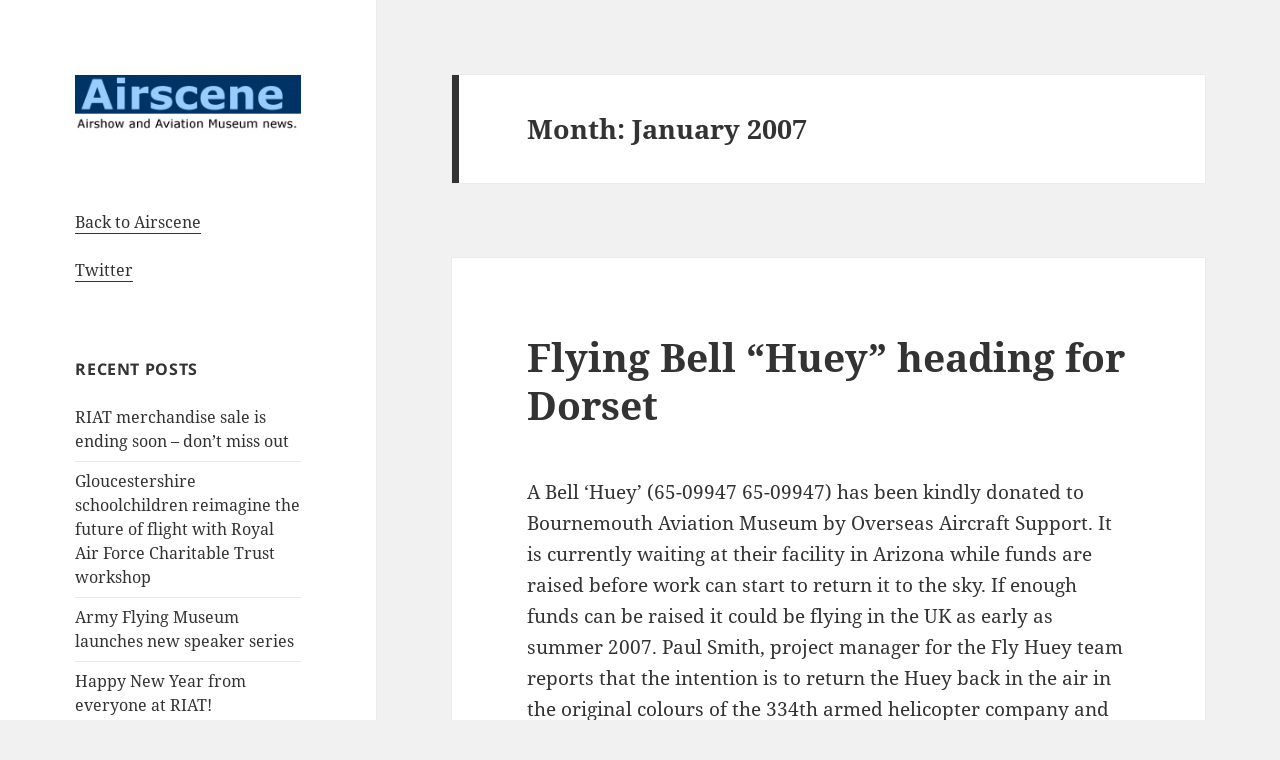

--- FILE ---
content_type: text/html; charset=UTF-8
request_url: http://www.airscene.co.uk/news/2007/01/
body_size: 10248
content:
<!DOCTYPE html>
<html lang="en-US" class="no-js">
<head>
	<meta charset="UTF-8">
	<meta name="viewport" content="width=device-width, initial-scale=1.0">
	<link rel="profile" href="https://gmpg.org/xfn/11">
	<link rel="pingback" href="http://www.airscene.co.uk/news/xmlrpc.php">
	<script>(function(html){html.className = html.className.replace(/\bno-js\b/,'js')})(document.documentElement);</script>
<title>January 2007 &#8211; Airscene News</title>
<meta name='robots' content='max-image-preview:large' />
	<style>img:is([sizes="auto" i], [sizes^="auto," i]) { contain-intrinsic-size: 3000px 1500px }</style>
	<link rel='dns-prefetch' href='//www.airscene.co.uk' />
<link rel="alternate" type="application/rss+xml" title="Airscene News &raquo; Feed" href="http://www.airscene.co.uk/news/feed/" />
<link rel="alternate" type="application/rss+xml" title="Airscene News &raquo; Comments Feed" href="http://www.airscene.co.uk/news/comments/feed/" />
<script>
window._wpemojiSettings = {"baseUrl":"https:\/\/s.w.org\/images\/core\/emoji\/15.0.3\/72x72\/","ext":".png","svgUrl":"https:\/\/s.w.org\/images\/core\/emoji\/15.0.3\/svg\/","svgExt":".svg","source":{"concatemoji":"http:\/\/www.airscene.co.uk\/news\/wp-includes\/js\/wp-emoji-release.min.js?ver=6.7.4"}};
/*! This file is auto-generated */
!function(i,n){var o,s,e;function c(e){try{var t={supportTests:e,timestamp:(new Date).valueOf()};sessionStorage.setItem(o,JSON.stringify(t))}catch(e){}}function p(e,t,n){e.clearRect(0,0,e.canvas.width,e.canvas.height),e.fillText(t,0,0);var t=new Uint32Array(e.getImageData(0,0,e.canvas.width,e.canvas.height).data),r=(e.clearRect(0,0,e.canvas.width,e.canvas.height),e.fillText(n,0,0),new Uint32Array(e.getImageData(0,0,e.canvas.width,e.canvas.height).data));return t.every(function(e,t){return e===r[t]})}function u(e,t,n){switch(t){case"flag":return n(e,"\ud83c\udff3\ufe0f\u200d\u26a7\ufe0f","\ud83c\udff3\ufe0f\u200b\u26a7\ufe0f")?!1:!n(e,"\ud83c\uddfa\ud83c\uddf3","\ud83c\uddfa\u200b\ud83c\uddf3")&&!n(e,"\ud83c\udff4\udb40\udc67\udb40\udc62\udb40\udc65\udb40\udc6e\udb40\udc67\udb40\udc7f","\ud83c\udff4\u200b\udb40\udc67\u200b\udb40\udc62\u200b\udb40\udc65\u200b\udb40\udc6e\u200b\udb40\udc67\u200b\udb40\udc7f");case"emoji":return!n(e,"\ud83d\udc26\u200d\u2b1b","\ud83d\udc26\u200b\u2b1b")}return!1}function f(e,t,n){var r="undefined"!=typeof WorkerGlobalScope&&self instanceof WorkerGlobalScope?new OffscreenCanvas(300,150):i.createElement("canvas"),a=r.getContext("2d",{willReadFrequently:!0}),o=(a.textBaseline="top",a.font="600 32px Arial",{});return e.forEach(function(e){o[e]=t(a,e,n)}),o}function t(e){var t=i.createElement("script");t.src=e,t.defer=!0,i.head.appendChild(t)}"undefined"!=typeof Promise&&(o="wpEmojiSettingsSupports",s=["flag","emoji"],n.supports={everything:!0,everythingExceptFlag:!0},e=new Promise(function(e){i.addEventListener("DOMContentLoaded",e,{once:!0})}),new Promise(function(t){var n=function(){try{var e=JSON.parse(sessionStorage.getItem(o));if("object"==typeof e&&"number"==typeof e.timestamp&&(new Date).valueOf()<e.timestamp+604800&&"object"==typeof e.supportTests)return e.supportTests}catch(e){}return null}();if(!n){if("undefined"!=typeof Worker&&"undefined"!=typeof OffscreenCanvas&&"undefined"!=typeof URL&&URL.createObjectURL&&"undefined"!=typeof Blob)try{var e="postMessage("+f.toString()+"("+[JSON.stringify(s),u.toString(),p.toString()].join(",")+"));",r=new Blob([e],{type:"text/javascript"}),a=new Worker(URL.createObjectURL(r),{name:"wpTestEmojiSupports"});return void(a.onmessage=function(e){c(n=e.data),a.terminate(),t(n)})}catch(e){}c(n=f(s,u,p))}t(n)}).then(function(e){for(var t in e)n.supports[t]=e[t],n.supports.everything=n.supports.everything&&n.supports[t],"flag"!==t&&(n.supports.everythingExceptFlag=n.supports.everythingExceptFlag&&n.supports[t]);n.supports.everythingExceptFlag=n.supports.everythingExceptFlag&&!n.supports.flag,n.DOMReady=!1,n.readyCallback=function(){n.DOMReady=!0}}).then(function(){return e}).then(function(){var e;n.supports.everything||(n.readyCallback(),(e=n.source||{}).concatemoji?t(e.concatemoji):e.wpemoji&&e.twemoji&&(t(e.twemoji),t(e.wpemoji)))}))}((window,document),window._wpemojiSettings);
</script>
<style id='wp-emoji-styles-inline-css'>

	img.wp-smiley, img.emoji {
		display: inline !important;
		border: none !important;
		box-shadow: none !important;
		height: 1em !important;
		width: 1em !important;
		margin: 0 0.07em !important;
		vertical-align: -0.1em !important;
		background: none !important;
		padding: 0 !important;
	}
</style>
<link rel='stylesheet' id='wp-block-library-css' href='http://www.airscene.co.uk/news/wp-includes/css/dist/block-library/style.min.css?ver=6.7.4' media='all' />
<style id='wp-block-library-inline-css'>
.has-text-align-justify { text-align: justify; }
</style>
<style id='wp-block-library-theme-inline-css'>
.wp-block-audio :where(figcaption){color:#555;font-size:13px;text-align:center}.is-dark-theme .wp-block-audio :where(figcaption){color:#ffffffa6}.wp-block-audio{margin:0 0 1em}.wp-block-code{border:1px solid #ccc;border-radius:4px;font-family:Menlo,Consolas,monaco,monospace;padding:.8em 1em}.wp-block-embed :where(figcaption){color:#555;font-size:13px;text-align:center}.is-dark-theme .wp-block-embed :where(figcaption){color:#ffffffa6}.wp-block-embed{margin:0 0 1em}.blocks-gallery-caption{color:#555;font-size:13px;text-align:center}.is-dark-theme .blocks-gallery-caption{color:#ffffffa6}:root :where(.wp-block-image figcaption){color:#555;font-size:13px;text-align:center}.is-dark-theme :root :where(.wp-block-image figcaption){color:#ffffffa6}.wp-block-image{margin:0 0 1em}.wp-block-pullquote{border-bottom:4px solid;border-top:4px solid;color:currentColor;margin-bottom:1.75em}.wp-block-pullquote cite,.wp-block-pullquote footer,.wp-block-pullquote__citation{color:currentColor;font-size:.8125em;font-style:normal;text-transform:uppercase}.wp-block-quote{border-left:.25em solid;margin:0 0 1.75em;padding-left:1em}.wp-block-quote cite,.wp-block-quote footer{color:currentColor;font-size:.8125em;font-style:normal;position:relative}.wp-block-quote:where(.has-text-align-right){border-left:none;border-right:.25em solid;padding-left:0;padding-right:1em}.wp-block-quote:where(.has-text-align-center){border:none;padding-left:0}.wp-block-quote.is-large,.wp-block-quote.is-style-large,.wp-block-quote:where(.is-style-plain){border:none}.wp-block-search .wp-block-search__label{font-weight:700}.wp-block-search__button{border:1px solid #ccc;padding:.375em .625em}:where(.wp-block-group.has-background){padding:1.25em 2.375em}.wp-block-separator.has-css-opacity{opacity:.4}.wp-block-separator{border:none;border-bottom:2px solid;margin-left:auto;margin-right:auto}.wp-block-separator.has-alpha-channel-opacity{opacity:1}.wp-block-separator:not(.is-style-wide):not(.is-style-dots){width:100px}.wp-block-separator.has-background:not(.is-style-dots){border-bottom:none;height:1px}.wp-block-separator.has-background:not(.is-style-wide):not(.is-style-dots){height:2px}.wp-block-table{margin:0 0 1em}.wp-block-table td,.wp-block-table th{word-break:normal}.wp-block-table :where(figcaption){color:#555;font-size:13px;text-align:center}.is-dark-theme .wp-block-table :where(figcaption){color:#ffffffa6}.wp-block-video :where(figcaption){color:#555;font-size:13px;text-align:center}.is-dark-theme .wp-block-video :where(figcaption){color:#ffffffa6}.wp-block-video{margin:0 0 1em}:root :where(.wp-block-template-part.has-background){margin-bottom:0;margin-top:0;padding:1.25em 2.375em}
</style>
<link rel='stylesheet' id='jfpb-justify-editor-style-css' href='http://www.airscene.co.uk/news/wp-content/plugins/justify-for-paragraph-block/editor-style.css?ver=1738607026' media='all' />
<style id='classic-theme-styles-inline-css'>
/*! This file is auto-generated */
.wp-block-button__link{color:#fff;background-color:#32373c;border-radius:9999px;box-shadow:none;text-decoration:none;padding:calc(.667em + 2px) calc(1.333em + 2px);font-size:1.125em}.wp-block-file__button{background:#32373c;color:#fff;text-decoration:none}
</style>
<style id='global-styles-inline-css'>
:root{--wp--preset--aspect-ratio--square: 1;--wp--preset--aspect-ratio--4-3: 4/3;--wp--preset--aspect-ratio--3-4: 3/4;--wp--preset--aspect-ratio--3-2: 3/2;--wp--preset--aspect-ratio--2-3: 2/3;--wp--preset--aspect-ratio--16-9: 16/9;--wp--preset--aspect-ratio--9-16: 9/16;--wp--preset--color--black: #000000;--wp--preset--color--cyan-bluish-gray: #abb8c3;--wp--preset--color--white: #fff;--wp--preset--color--pale-pink: #f78da7;--wp--preset--color--vivid-red: #cf2e2e;--wp--preset--color--luminous-vivid-orange: #ff6900;--wp--preset--color--luminous-vivid-amber: #fcb900;--wp--preset--color--light-green-cyan: #7bdcb5;--wp--preset--color--vivid-green-cyan: #00d084;--wp--preset--color--pale-cyan-blue: #8ed1fc;--wp--preset--color--vivid-cyan-blue: #0693e3;--wp--preset--color--vivid-purple: #9b51e0;--wp--preset--color--dark-gray: #111;--wp--preset--color--light-gray: #f1f1f1;--wp--preset--color--yellow: #f4ca16;--wp--preset--color--dark-brown: #352712;--wp--preset--color--medium-pink: #e53b51;--wp--preset--color--light-pink: #ffe5d1;--wp--preset--color--dark-purple: #2e2256;--wp--preset--color--purple: #674970;--wp--preset--color--blue-gray: #22313f;--wp--preset--color--bright-blue: #55c3dc;--wp--preset--color--light-blue: #e9f2f9;--wp--preset--gradient--vivid-cyan-blue-to-vivid-purple: linear-gradient(135deg,rgba(6,147,227,1) 0%,rgb(155,81,224) 100%);--wp--preset--gradient--light-green-cyan-to-vivid-green-cyan: linear-gradient(135deg,rgb(122,220,180) 0%,rgb(0,208,130) 100%);--wp--preset--gradient--luminous-vivid-amber-to-luminous-vivid-orange: linear-gradient(135deg,rgba(252,185,0,1) 0%,rgba(255,105,0,1) 100%);--wp--preset--gradient--luminous-vivid-orange-to-vivid-red: linear-gradient(135deg,rgba(255,105,0,1) 0%,rgb(207,46,46) 100%);--wp--preset--gradient--very-light-gray-to-cyan-bluish-gray: linear-gradient(135deg,rgb(238,238,238) 0%,rgb(169,184,195) 100%);--wp--preset--gradient--cool-to-warm-spectrum: linear-gradient(135deg,rgb(74,234,220) 0%,rgb(151,120,209) 20%,rgb(207,42,186) 40%,rgb(238,44,130) 60%,rgb(251,105,98) 80%,rgb(254,248,76) 100%);--wp--preset--gradient--blush-light-purple: linear-gradient(135deg,rgb(255,206,236) 0%,rgb(152,150,240) 100%);--wp--preset--gradient--blush-bordeaux: linear-gradient(135deg,rgb(254,205,165) 0%,rgb(254,45,45) 50%,rgb(107,0,62) 100%);--wp--preset--gradient--luminous-dusk: linear-gradient(135deg,rgb(255,203,112) 0%,rgb(199,81,192) 50%,rgb(65,88,208) 100%);--wp--preset--gradient--pale-ocean: linear-gradient(135deg,rgb(255,245,203) 0%,rgb(182,227,212) 50%,rgb(51,167,181) 100%);--wp--preset--gradient--electric-grass: linear-gradient(135deg,rgb(202,248,128) 0%,rgb(113,206,126) 100%);--wp--preset--gradient--midnight: linear-gradient(135deg,rgb(2,3,129) 0%,rgb(40,116,252) 100%);--wp--preset--gradient--dark-gray-gradient-gradient: linear-gradient(90deg, rgba(17,17,17,1) 0%, rgba(42,42,42,1) 100%);--wp--preset--gradient--light-gray-gradient: linear-gradient(90deg, rgba(241,241,241,1) 0%, rgba(215,215,215,1) 100%);--wp--preset--gradient--white-gradient: linear-gradient(90deg, rgba(255,255,255,1) 0%, rgba(230,230,230,1) 100%);--wp--preset--gradient--yellow-gradient: linear-gradient(90deg, rgba(244,202,22,1) 0%, rgba(205,168,10,1) 100%);--wp--preset--gradient--dark-brown-gradient: linear-gradient(90deg, rgba(53,39,18,1) 0%, rgba(91,67,31,1) 100%);--wp--preset--gradient--medium-pink-gradient: linear-gradient(90deg, rgba(229,59,81,1) 0%, rgba(209,28,51,1) 100%);--wp--preset--gradient--light-pink-gradient: linear-gradient(90deg, rgba(255,229,209,1) 0%, rgba(255,200,158,1) 100%);--wp--preset--gradient--dark-purple-gradient: linear-gradient(90deg, rgba(46,34,86,1) 0%, rgba(66,48,123,1) 100%);--wp--preset--gradient--purple-gradient: linear-gradient(90deg, rgba(103,73,112,1) 0%, rgba(131,93,143,1) 100%);--wp--preset--gradient--blue-gray-gradient: linear-gradient(90deg, rgba(34,49,63,1) 0%, rgba(52,75,96,1) 100%);--wp--preset--gradient--bright-blue-gradient: linear-gradient(90deg, rgba(85,195,220,1) 0%, rgba(43,180,211,1) 100%);--wp--preset--gradient--light-blue-gradient: linear-gradient(90deg, rgba(233,242,249,1) 0%, rgba(193,218,238,1) 100%);--wp--preset--font-size--small: 13px;--wp--preset--font-size--medium: 20px;--wp--preset--font-size--large: 36px;--wp--preset--font-size--x-large: 42px;--wp--preset--spacing--20: 0.44rem;--wp--preset--spacing--30: 0.67rem;--wp--preset--spacing--40: 1rem;--wp--preset--spacing--50: 1.5rem;--wp--preset--spacing--60: 2.25rem;--wp--preset--spacing--70: 3.38rem;--wp--preset--spacing--80: 5.06rem;--wp--preset--shadow--natural: 6px 6px 9px rgba(0, 0, 0, 0.2);--wp--preset--shadow--deep: 12px 12px 50px rgba(0, 0, 0, 0.4);--wp--preset--shadow--sharp: 6px 6px 0px rgba(0, 0, 0, 0.2);--wp--preset--shadow--outlined: 6px 6px 0px -3px rgba(255, 255, 255, 1), 6px 6px rgba(0, 0, 0, 1);--wp--preset--shadow--crisp: 6px 6px 0px rgba(0, 0, 0, 1);}:where(.is-layout-flex){gap: 0.5em;}:where(.is-layout-grid){gap: 0.5em;}body .is-layout-flex{display: flex;}.is-layout-flex{flex-wrap: wrap;align-items: center;}.is-layout-flex > :is(*, div){margin: 0;}body .is-layout-grid{display: grid;}.is-layout-grid > :is(*, div){margin: 0;}:where(.wp-block-columns.is-layout-flex){gap: 2em;}:where(.wp-block-columns.is-layout-grid){gap: 2em;}:where(.wp-block-post-template.is-layout-flex){gap: 1.25em;}:where(.wp-block-post-template.is-layout-grid){gap: 1.25em;}.has-black-color{color: var(--wp--preset--color--black) !important;}.has-cyan-bluish-gray-color{color: var(--wp--preset--color--cyan-bluish-gray) !important;}.has-white-color{color: var(--wp--preset--color--white) !important;}.has-pale-pink-color{color: var(--wp--preset--color--pale-pink) !important;}.has-vivid-red-color{color: var(--wp--preset--color--vivid-red) !important;}.has-luminous-vivid-orange-color{color: var(--wp--preset--color--luminous-vivid-orange) !important;}.has-luminous-vivid-amber-color{color: var(--wp--preset--color--luminous-vivid-amber) !important;}.has-light-green-cyan-color{color: var(--wp--preset--color--light-green-cyan) !important;}.has-vivid-green-cyan-color{color: var(--wp--preset--color--vivid-green-cyan) !important;}.has-pale-cyan-blue-color{color: var(--wp--preset--color--pale-cyan-blue) !important;}.has-vivid-cyan-blue-color{color: var(--wp--preset--color--vivid-cyan-blue) !important;}.has-vivid-purple-color{color: var(--wp--preset--color--vivid-purple) !important;}.has-black-background-color{background-color: var(--wp--preset--color--black) !important;}.has-cyan-bluish-gray-background-color{background-color: var(--wp--preset--color--cyan-bluish-gray) !important;}.has-white-background-color{background-color: var(--wp--preset--color--white) !important;}.has-pale-pink-background-color{background-color: var(--wp--preset--color--pale-pink) !important;}.has-vivid-red-background-color{background-color: var(--wp--preset--color--vivid-red) !important;}.has-luminous-vivid-orange-background-color{background-color: var(--wp--preset--color--luminous-vivid-orange) !important;}.has-luminous-vivid-amber-background-color{background-color: var(--wp--preset--color--luminous-vivid-amber) !important;}.has-light-green-cyan-background-color{background-color: var(--wp--preset--color--light-green-cyan) !important;}.has-vivid-green-cyan-background-color{background-color: var(--wp--preset--color--vivid-green-cyan) !important;}.has-pale-cyan-blue-background-color{background-color: var(--wp--preset--color--pale-cyan-blue) !important;}.has-vivid-cyan-blue-background-color{background-color: var(--wp--preset--color--vivid-cyan-blue) !important;}.has-vivid-purple-background-color{background-color: var(--wp--preset--color--vivid-purple) !important;}.has-black-border-color{border-color: var(--wp--preset--color--black) !important;}.has-cyan-bluish-gray-border-color{border-color: var(--wp--preset--color--cyan-bluish-gray) !important;}.has-white-border-color{border-color: var(--wp--preset--color--white) !important;}.has-pale-pink-border-color{border-color: var(--wp--preset--color--pale-pink) !important;}.has-vivid-red-border-color{border-color: var(--wp--preset--color--vivid-red) !important;}.has-luminous-vivid-orange-border-color{border-color: var(--wp--preset--color--luminous-vivid-orange) !important;}.has-luminous-vivid-amber-border-color{border-color: var(--wp--preset--color--luminous-vivid-amber) !important;}.has-light-green-cyan-border-color{border-color: var(--wp--preset--color--light-green-cyan) !important;}.has-vivid-green-cyan-border-color{border-color: var(--wp--preset--color--vivid-green-cyan) !important;}.has-pale-cyan-blue-border-color{border-color: var(--wp--preset--color--pale-cyan-blue) !important;}.has-vivid-cyan-blue-border-color{border-color: var(--wp--preset--color--vivid-cyan-blue) !important;}.has-vivid-purple-border-color{border-color: var(--wp--preset--color--vivid-purple) !important;}.has-vivid-cyan-blue-to-vivid-purple-gradient-background{background: var(--wp--preset--gradient--vivid-cyan-blue-to-vivid-purple) !important;}.has-light-green-cyan-to-vivid-green-cyan-gradient-background{background: var(--wp--preset--gradient--light-green-cyan-to-vivid-green-cyan) !important;}.has-luminous-vivid-amber-to-luminous-vivid-orange-gradient-background{background: var(--wp--preset--gradient--luminous-vivid-amber-to-luminous-vivid-orange) !important;}.has-luminous-vivid-orange-to-vivid-red-gradient-background{background: var(--wp--preset--gradient--luminous-vivid-orange-to-vivid-red) !important;}.has-very-light-gray-to-cyan-bluish-gray-gradient-background{background: var(--wp--preset--gradient--very-light-gray-to-cyan-bluish-gray) !important;}.has-cool-to-warm-spectrum-gradient-background{background: var(--wp--preset--gradient--cool-to-warm-spectrum) !important;}.has-blush-light-purple-gradient-background{background: var(--wp--preset--gradient--blush-light-purple) !important;}.has-blush-bordeaux-gradient-background{background: var(--wp--preset--gradient--blush-bordeaux) !important;}.has-luminous-dusk-gradient-background{background: var(--wp--preset--gradient--luminous-dusk) !important;}.has-pale-ocean-gradient-background{background: var(--wp--preset--gradient--pale-ocean) !important;}.has-electric-grass-gradient-background{background: var(--wp--preset--gradient--electric-grass) !important;}.has-midnight-gradient-background{background: var(--wp--preset--gradient--midnight) !important;}.has-small-font-size{font-size: var(--wp--preset--font-size--small) !important;}.has-medium-font-size{font-size: var(--wp--preset--font-size--medium) !important;}.has-large-font-size{font-size: var(--wp--preset--font-size--large) !important;}.has-x-large-font-size{font-size: var(--wp--preset--font-size--x-large) !important;}
:where(.wp-block-post-template.is-layout-flex){gap: 1.25em;}:where(.wp-block-post-template.is-layout-grid){gap: 1.25em;}
:where(.wp-block-columns.is-layout-flex){gap: 2em;}:where(.wp-block-columns.is-layout-grid){gap: 2em;}
:root :where(.wp-block-pullquote){font-size: 1.5em;line-height: 1.6;}
</style>
<link rel='stylesheet' id='mdc-target-blank-css' href='http://www.airscene.co.uk/news/wp-content/plugins/mdc-target-blank/assets/css/front.css?ver=3.1' media='all' />
<link rel='stylesheet' id='twentyfifteen-fonts-css' href='http://www.airscene.co.uk/news/wp-content/themes/twentyfifteen/assets/fonts/noto-sans-plus-noto-serif-plus-inconsolata.css?ver=20230328' media='all' />
<link rel='stylesheet' id='genericons-css' href='http://www.airscene.co.uk/news/wp-content/themes/twentyfifteen/genericons/genericons.css?ver=20201026' media='all' />
<link rel='stylesheet' id='twentyfifteen-style-css' href='http://www.airscene.co.uk/news/wp-content/themes/twentyfifteen/style.css?ver=20241112' media='all' />
<link rel='stylesheet' id='twentyfifteen-block-style-css' href='http://www.airscene.co.uk/news/wp-content/themes/twentyfifteen/css/blocks.css?ver=20240715' media='all' />
<script src="http://www.airscene.co.uk/news/wp-includes/js/jquery/jquery.min.js?ver=3.7.1" id="jquery-core-js"></script>
<script src="http://www.airscene.co.uk/news/wp-includes/js/jquery/jquery-migrate.min.js?ver=3.4.1" id="jquery-migrate-js"></script>
<script id="twentyfifteen-script-js-extra">
var screenReaderText = {"expand":"<span class=\"screen-reader-text\">expand child menu<\/span>","collapse":"<span class=\"screen-reader-text\">collapse child menu<\/span>"};
</script>
<script src="http://www.airscene.co.uk/news/wp-content/themes/twentyfifteen/js/functions.js?ver=20221101" id="twentyfifteen-script-js" defer data-wp-strategy="defer"></script>
<link rel="https://api.w.org/" href="http://www.airscene.co.uk/news/wp-json/" /><link rel="EditURI" type="application/rsd+xml" title="RSD" href="http://www.airscene.co.uk/news/xmlrpc.php?rsd" />
<meta name="generator" content="WordPress 6.7.4" />
		<style type="text/css" id="twentyfifteen-header-css">
				.site-header {
			padding-top: 14px;
			padding-bottom: 14px;
		}

		.site-branding {
			min-height: 42px;
		}

		@media screen and (min-width: 46.25em) {
			.site-header {
				padding-top: 21px;
				padding-bottom: 21px;
			}
			.site-branding {
				min-height: 56px;
			}
		}
		@media screen and (min-width: 55em) {
			.site-header {
				padding-top: 25px;
				padding-bottom: 25px;
			}
			.site-branding {
				min-height: 62px;
			}
		}
		@media screen and (min-width: 59.6875em) {
			.site-header {
				padding-top: 0;
				padding-bottom: 0;
			}
			.site-branding {
				min-height: 0;
			}
		}
					.site-title,
		.site-description {
			clip: rect(1px, 1px, 1px, 1px);
			position: absolute;
		}
		</style>
				<style id="wp-custom-css">
			.entry-content p {
	-webkit-hyphens: none;
	-moz-hyphens:    none;
	-ms-hyphens:     none;
	hyphens:         none;
	word-wrap: normal;
}		</style>
		</head>

<body class="archive date wp-custom-logo wp-embed-responsive">
<div id="page" class="hfeed site">
	<a class="skip-link screen-reader-text" href="#content">
		Skip to content	</a>

	<div id="sidebar" class="sidebar">
		<header id="masthead" class="site-header">
			<div class="site-branding">
				<a href="http://www.airscene.co.uk/news/" class="custom-logo-link" rel="home"><img width="248" height="65" src="http://www.airscene.co.uk/news/wp-content/uploads/2025/01/cropped-Untitled.png" class="custom-logo" alt="Airscene News" decoding="async" /></a>						<p class="site-title"><a href="http://www.airscene.co.uk/news/" rel="home">Airscene News</a></p>
												<p class="site-description">Airshow and Aviation Museum news.</p>
										<button class="secondary-toggle">Menu and widgets</button>
			</div><!-- .site-branding -->
		</header><!-- .site-header -->

			<div id="secondary" class="secondary">

		
		
					<div id="widget-area" class="widget-area" role="complementary">
				<aside id="text-141406341" class="widget widget_text">			<div class="textwidget"><a href="http://www.airscene.co.uk/index.php">Back to Airscene</a>
<p></p>
<a
href="http://www.twitter.com/Airscene">Twitter</a></div>
		</aside>
		<aside id="recent-posts-2" class="widget widget_recent_entries">
		<h2 class="widget-title">Recent Posts</h2><nav aria-label="Recent Posts">
		<ul>
											<li>
					<a href="http://www.airscene.co.uk/news/aviation-news-uk/uk-airshow-news/riat-merchandise-sale-is-ending-soon-dont-miss-out/">RIAT merchandise sale is ending soon – don’t miss out</a>
									</li>
											<li>
					<a href="http://www.airscene.co.uk/news/aviation-news-uk/uk-airshow-news/gloucestershire-schoolchildren-reimagine-the-future-of-flight-with-royal-air-force-charitable-trust-workshop/">Gloucestershire schoolchildren reimagine the future of flight with Royal Air Force Charitable Trust workshop</a>
									</li>
											<li>
					<a href="http://www.airscene.co.uk/news/aviation-news-uk/aviation-museum-news/army-flying-museum-launches-new-speaker-series/">Army Flying Museum launches new speaker series</a>
									</li>
											<li>
					<a href="http://www.airscene.co.uk/news/aviation-news-uk/uk-airshow-news/happy-new-year-from-everyone-at-riat/">Happy New Year from everyone at RIAT! </a>
									</li>
											<li>
					<a href="http://www.airscene.co.uk/news/aviation-news-uk/uk-airshow-news/a-very-merry-christmas-from-riat/">A Very Merry Christmas from RIAT</a>
									</li>
					</ul>

		</nav></aside><aside id="search-2" class="widget widget_search"><form role="search" method="get" class="search-form" action="http://www.airscene.co.uk/news/">
				<label>
					<span class="screen-reader-text">Search for:</span>
					<input type="search" class="search-field" placeholder="Search &hellip;" value="" name="s" />
				</label>
				<input type="submit" class="search-submit screen-reader-text" value="Search" />
			</form></aside><aside id="categories-144628241" class="widget widget_categories"><h2 class="widget-title">Categories</h2><nav aria-label="Categories">
			<ul>
					<li class="cat-item cat-item-22"><a href="http://www.airscene.co.uk/news/category/airscene-competitions/">Airscene Competitions</a>
</li>
	<li class="cat-item cat-item-17"><a href="http://www.airscene.co.uk/news/category/aviation-news-uk/">News UK</a>
</li>
	<li class="cat-item cat-item-43"><a href="http://www.airscene.co.uk/news/category/promotions/">Promotions</a>
</li>
	<li class="cat-item cat-item-4"><a href="http://www.airscene.co.uk/news/category/aviation-news-uk/uk-airshow-news/">UK Airshow News</a>
</li>
	<li class="cat-item cat-item-1"><a href="http://www.airscene.co.uk/news/category/aviation-news-uk/aviation-museum-news/">UK Aviation Museum News</a>
</li>
	<li class="cat-item cat-item-268"><a href="http://www.airscene.co.uk/news/category/aviation-news-uk/uk-event-news/">UK Event News</a>
</li>
	<li class="cat-item cat-item-131"><a href="http://www.airscene.co.uk/news/category/us-aviation-news/airshow-news-us/">US Airshow News</a>
</li>
			</ul>

			</nav></aside><aside id="archives-2" class="widget widget_archive"><h2 class="widget-title">Archives</h2><nav aria-label="Archives">
			<ul>
					<li><a href='http://www.airscene.co.uk/news/2026/01/'>January 2026</a></li>
	<li><a href='http://www.airscene.co.uk/news/2025/12/'>December 2025</a></li>
	<li><a href='http://www.airscene.co.uk/news/2025/11/'>November 2025</a></li>
	<li><a href='http://www.airscene.co.uk/news/2025/10/'>October 2025</a></li>
	<li><a href='http://www.airscene.co.uk/news/2025/09/'>September 2025</a></li>
	<li><a href='http://www.airscene.co.uk/news/2025/08/'>August 2025</a></li>
	<li><a href='http://www.airscene.co.uk/news/2025/07/'>July 2025</a></li>
	<li><a href='http://www.airscene.co.uk/news/2025/06/'>June 2025</a></li>
	<li><a href='http://www.airscene.co.uk/news/2025/05/'>May 2025</a></li>
	<li><a href='http://www.airscene.co.uk/news/2025/04/'>April 2025</a></li>
	<li><a href='http://www.airscene.co.uk/news/2025/03/'>March 2025</a></li>
	<li><a href='http://www.airscene.co.uk/news/2025/02/'>February 2025</a></li>
	<li><a href='http://www.airscene.co.uk/news/2025/01/'>January 2025</a></li>
	<li><a href='http://www.airscene.co.uk/news/2024/12/'>December 2024</a></li>
	<li><a href='http://www.airscene.co.uk/news/2024/11/'>November 2024</a></li>
	<li><a href='http://www.airscene.co.uk/news/2024/10/'>October 2024</a></li>
	<li><a href='http://www.airscene.co.uk/news/2024/09/'>September 2024</a></li>
	<li><a href='http://www.airscene.co.uk/news/2024/08/'>August 2024</a></li>
	<li><a href='http://www.airscene.co.uk/news/2024/07/'>July 2024</a></li>
	<li><a href='http://www.airscene.co.uk/news/2024/06/'>June 2024</a></li>
	<li><a href='http://www.airscene.co.uk/news/2024/05/'>May 2024</a></li>
	<li><a href='http://www.airscene.co.uk/news/2024/04/'>April 2024</a></li>
	<li><a href='http://www.airscene.co.uk/news/2024/03/'>March 2024</a></li>
	<li><a href='http://www.airscene.co.uk/news/2024/02/'>February 2024</a></li>
	<li><a href='http://www.airscene.co.uk/news/2024/01/'>January 2024</a></li>
	<li><a href='http://www.airscene.co.uk/news/2023/12/'>December 2023</a></li>
	<li><a href='http://www.airscene.co.uk/news/2023/11/'>November 2023</a></li>
	<li><a href='http://www.airscene.co.uk/news/2023/10/'>October 2023</a></li>
	<li><a href='http://www.airscene.co.uk/news/2023/09/'>September 2023</a></li>
	<li><a href='http://www.airscene.co.uk/news/2023/08/'>August 2023</a></li>
	<li><a href='http://www.airscene.co.uk/news/2023/07/'>July 2023</a></li>
	<li><a href='http://www.airscene.co.uk/news/2023/06/'>June 2023</a></li>
	<li><a href='http://www.airscene.co.uk/news/2023/05/'>May 2023</a></li>
	<li><a href='http://www.airscene.co.uk/news/2023/04/'>April 2023</a></li>
	<li><a href='http://www.airscene.co.uk/news/2023/03/'>March 2023</a></li>
	<li><a href='http://www.airscene.co.uk/news/2023/02/'>February 2023</a></li>
	<li><a href='http://www.airscene.co.uk/news/2023/01/'>January 2023</a></li>
	<li><a href='http://www.airscene.co.uk/news/2022/12/'>December 2022</a></li>
	<li><a href='http://www.airscene.co.uk/news/2022/11/'>November 2022</a></li>
	<li><a href='http://www.airscene.co.uk/news/2022/10/'>October 2022</a></li>
	<li><a href='http://www.airscene.co.uk/news/2022/09/'>September 2022</a></li>
	<li><a href='http://www.airscene.co.uk/news/2022/08/'>August 2022</a></li>
	<li><a href='http://www.airscene.co.uk/news/2022/07/'>July 2022</a></li>
	<li><a href='http://www.airscene.co.uk/news/2022/06/'>June 2022</a></li>
	<li><a href='http://www.airscene.co.uk/news/2022/05/'>May 2022</a></li>
	<li><a href='http://www.airscene.co.uk/news/2022/04/'>April 2022</a></li>
	<li><a href='http://www.airscene.co.uk/news/2022/03/'>March 2022</a></li>
	<li><a href='http://www.airscene.co.uk/news/2022/02/'>February 2022</a></li>
	<li><a href='http://www.airscene.co.uk/news/2022/01/'>January 2022</a></li>
	<li><a href='http://www.airscene.co.uk/news/2021/12/'>December 2021</a></li>
	<li><a href='http://www.airscene.co.uk/news/2021/11/'>November 2021</a></li>
	<li><a href='http://www.airscene.co.uk/news/2021/09/'>September 2021</a></li>
	<li><a href='http://www.airscene.co.uk/news/2021/08/'>August 2021</a></li>
	<li><a href='http://www.airscene.co.uk/news/2021/07/'>July 2021</a></li>
	<li><a href='http://www.airscene.co.uk/news/2021/06/'>June 2021</a></li>
	<li><a href='http://www.airscene.co.uk/news/2021/05/'>May 2021</a></li>
	<li><a href='http://www.airscene.co.uk/news/2021/04/'>April 2021</a></li>
	<li><a href='http://www.airscene.co.uk/news/2021/03/'>March 2021</a></li>
	<li><a href='http://www.airscene.co.uk/news/2021/02/'>February 2021</a></li>
	<li><a href='http://www.airscene.co.uk/news/2021/01/'>January 2021</a></li>
	<li><a href='http://www.airscene.co.uk/news/2020/12/'>December 2020</a></li>
	<li><a href='http://www.airscene.co.uk/news/2020/11/'>November 2020</a></li>
	<li><a href='http://www.airscene.co.uk/news/2020/10/'>October 2020</a></li>
	<li><a href='http://www.airscene.co.uk/news/2020/09/'>September 2020</a></li>
	<li><a href='http://www.airscene.co.uk/news/2020/08/'>August 2020</a></li>
	<li><a href='http://www.airscene.co.uk/news/2020/07/'>July 2020</a></li>
	<li><a href='http://www.airscene.co.uk/news/2020/06/'>June 2020</a></li>
	<li><a href='http://www.airscene.co.uk/news/2020/05/'>May 2020</a></li>
	<li><a href='http://www.airscene.co.uk/news/2020/04/'>April 2020</a></li>
	<li><a href='http://www.airscene.co.uk/news/2020/03/'>March 2020</a></li>
	<li><a href='http://www.airscene.co.uk/news/2020/02/'>February 2020</a></li>
	<li><a href='http://www.airscene.co.uk/news/2020/01/'>January 2020</a></li>
	<li><a href='http://www.airscene.co.uk/news/2019/12/'>December 2019</a></li>
	<li><a href='http://www.airscene.co.uk/news/2019/11/'>November 2019</a></li>
	<li><a href='http://www.airscene.co.uk/news/2019/10/'>October 2019</a></li>
	<li><a href='http://www.airscene.co.uk/news/2019/09/'>September 2019</a></li>
	<li><a href='http://www.airscene.co.uk/news/2019/08/'>August 2019</a></li>
	<li><a href='http://www.airscene.co.uk/news/2019/07/'>July 2019</a></li>
	<li><a href='http://www.airscene.co.uk/news/2019/06/'>June 2019</a></li>
	<li><a href='http://www.airscene.co.uk/news/2019/05/'>May 2019</a></li>
	<li><a href='http://www.airscene.co.uk/news/2019/04/'>April 2019</a></li>
	<li><a href='http://www.airscene.co.uk/news/2019/03/'>March 2019</a></li>
	<li><a href='http://www.airscene.co.uk/news/2019/02/'>February 2019</a></li>
	<li><a href='http://www.airscene.co.uk/news/2019/01/'>January 2019</a></li>
	<li><a href='http://www.airscene.co.uk/news/2018/12/'>December 2018</a></li>
	<li><a href='http://www.airscene.co.uk/news/2018/11/'>November 2018</a></li>
	<li><a href='http://www.airscene.co.uk/news/2018/10/'>October 2018</a></li>
	<li><a href='http://www.airscene.co.uk/news/2018/09/'>September 2018</a></li>
	<li><a href='http://www.airscene.co.uk/news/2018/08/'>August 2018</a></li>
	<li><a href='http://www.airscene.co.uk/news/2018/07/'>July 2018</a></li>
	<li><a href='http://www.airscene.co.uk/news/2018/06/'>June 2018</a></li>
	<li><a href='http://www.airscene.co.uk/news/2018/05/'>May 2018</a></li>
	<li><a href='http://www.airscene.co.uk/news/2018/04/'>April 2018</a></li>
	<li><a href='http://www.airscene.co.uk/news/2018/03/'>March 2018</a></li>
	<li><a href='http://www.airscene.co.uk/news/2018/02/'>February 2018</a></li>
	<li><a href='http://www.airscene.co.uk/news/2018/01/'>January 2018</a></li>
	<li><a href='http://www.airscene.co.uk/news/2017/12/'>December 2017</a></li>
	<li><a href='http://www.airscene.co.uk/news/2017/11/'>November 2017</a></li>
	<li><a href='http://www.airscene.co.uk/news/2017/10/'>October 2017</a></li>
	<li><a href='http://www.airscene.co.uk/news/2017/09/'>September 2017</a></li>
	<li><a href='http://www.airscene.co.uk/news/2017/08/'>August 2017</a></li>
	<li><a href='http://www.airscene.co.uk/news/2017/07/'>July 2017</a></li>
	<li><a href='http://www.airscene.co.uk/news/2017/06/'>June 2017</a></li>
	<li><a href='http://www.airscene.co.uk/news/2017/05/'>May 2017</a></li>
	<li><a href='http://www.airscene.co.uk/news/2017/04/'>April 2017</a></li>
	<li><a href='http://www.airscene.co.uk/news/2017/03/'>March 2017</a></li>
	<li><a href='http://www.airscene.co.uk/news/2017/02/'>February 2017</a></li>
	<li><a href='http://www.airscene.co.uk/news/2017/01/'>January 2017</a></li>
	<li><a href='http://www.airscene.co.uk/news/2016/12/'>December 2016</a></li>
	<li><a href='http://www.airscene.co.uk/news/2016/11/'>November 2016</a></li>
	<li><a href='http://www.airscene.co.uk/news/2016/10/'>October 2016</a></li>
	<li><a href='http://www.airscene.co.uk/news/2016/09/'>September 2016</a></li>
	<li><a href='http://www.airscene.co.uk/news/2016/08/'>August 2016</a></li>
	<li><a href='http://www.airscene.co.uk/news/2016/07/'>July 2016</a></li>
	<li><a href='http://www.airscene.co.uk/news/2016/06/'>June 2016</a></li>
	<li><a href='http://www.airscene.co.uk/news/2016/05/'>May 2016</a></li>
	<li><a href='http://www.airscene.co.uk/news/2016/04/'>April 2016</a></li>
	<li><a href='http://www.airscene.co.uk/news/2016/03/'>March 2016</a></li>
	<li><a href='http://www.airscene.co.uk/news/2016/02/'>February 2016</a></li>
	<li><a href='http://www.airscene.co.uk/news/2016/01/'>January 2016</a></li>
	<li><a href='http://www.airscene.co.uk/news/2015/12/'>December 2015</a></li>
	<li><a href='http://www.airscene.co.uk/news/2015/11/'>November 2015</a></li>
	<li><a href='http://www.airscene.co.uk/news/2015/10/'>October 2015</a></li>
	<li><a href='http://www.airscene.co.uk/news/2015/09/'>September 2015</a></li>
	<li><a href='http://www.airscene.co.uk/news/2015/08/'>August 2015</a></li>
	<li><a href='http://www.airscene.co.uk/news/2015/07/'>July 2015</a></li>
	<li><a href='http://www.airscene.co.uk/news/2015/06/'>June 2015</a></li>
	<li><a href='http://www.airscene.co.uk/news/2015/05/'>May 2015</a></li>
	<li><a href='http://www.airscene.co.uk/news/2015/04/'>April 2015</a></li>
	<li><a href='http://www.airscene.co.uk/news/2015/03/'>March 2015</a></li>
	<li><a href='http://www.airscene.co.uk/news/2015/02/'>February 2015</a></li>
	<li><a href='http://www.airscene.co.uk/news/2015/01/'>January 2015</a></li>
	<li><a href='http://www.airscene.co.uk/news/2014/12/'>December 2014</a></li>
	<li><a href='http://www.airscene.co.uk/news/2014/11/'>November 2014</a></li>
	<li><a href='http://www.airscene.co.uk/news/2014/10/'>October 2014</a></li>
	<li><a href='http://www.airscene.co.uk/news/2014/09/'>September 2014</a></li>
	<li><a href='http://www.airscene.co.uk/news/2014/08/'>August 2014</a></li>
	<li><a href='http://www.airscene.co.uk/news/2014/07/'>July 2014</a></li>
	<li><a href='http://www.airscene.co.uk/news/2014/06/'>June 2014</a></li>
	<li><a href='http://www.airscene.co.uk/news/2014/05/'>May 2014</a></li>
	<li><a href='http://www.airscene.co.uk/news/2014/04/'>April 2014</a></li>
	<li><a href='http://www.airscene.co.uk/news/2014/03/'>March 2014</a></li>
	<li><a href='http://www.airscene.co.uk/news/2014/02/'>February 2014</a></li>
	<li><a href='http://www.airscene.co.uk/news/2014/01/'>January 2014</a></li>
	<li><a href='http://www.airscene.co.uk/news/2013/12/'>December 2013</a></li>
	<li><a href='http://www.airscene.co.uk/news/2013/11/'>November 2013</a></li>
	<li><a href='http://www.airscene.co.uk/news/2013/10/'>October 2013</a></li>
	<li><a href='http://www.airscene.co.uk/news/2013/09/'>September 2013</a></li>
	<li><a href='http://www.airscene.co.uk/news/2013/08/'>August 2013</a></li>
	<li><a href='http://www.airscene.co.uk/news/2013/07/'>July 2013</a></li>
	<li><a href='http://www.airscene.co.uk/news/2013/06/'>June 2013</a></li>
	<li><a href='http://www.airscene.co.uk/news/2013/05/'>May 2013</a></li>
	<li><a href='http://www.airscene.co.uk/news/2013/04/'>April 2013</a></li>
	<li><a href='http://www.airscene.co.uk/news/2013/03/'>March 2013</a></li>
	<li><a href='http://www.airscene.co.uk/news/2013/02/'>February 2013</a></li>
	<li><a href='http://www.airscene.co.uk/news/2013/01/'>January 2013</a></li>
	<li><a href='http://www.airscene.co.uk/news/2012/12/'>December 2012</a></li>
	<li><a href='http://www.airscene.co.uk/news/2012/11/'>November 2012</a></li>
	<li><a href='http://www.airscene.co.uk/news/2012/10/'>October 2012</a></li>
	<li><a href='http://www.airscene.co.uk/news/2012/09/'>September 2012</a></li>
	<li><a href='http://www.airscene.co.uk/news/2012/08/'>August 2012</a></li>
	<li><a href='http://www.airscene.co.uk/news/2012/07/'>July 2012</a></li>
	<li><a href='http://www.airscene.co.uk/news/2012/06/'>June 2012</a></li>
	<li><a href='http://www.airscene.co.uk/news/2012/05/'>May 2012</a></li>
	<li><a href='http://www.airscene.co.uk/news/2012/04/'>April 2012</a></li>
	<li><a href='http://www.airscene.co.uk/news/2012/03/'>March 2012</a></li>
	<li><a href='http://www.airscene.co.uk/news/2012/02/'>February 2012</a></li>
	<li><a href='http://www.airscene.co.uk/news/2012/01/'>January 2012</a></li>
	<li><a href='http://www.airscene.co.uk/news/2011/12/'>December 2011</a></li>
	<li><a href='http://www.airscene.co.uk/news/2011/11/'>November 2011</a></li>
	<li><a href='http://www.airscene.co.uk/news/2011/10/'>October 2011</a></li>
	<li><a href='http://www.airscene.co.uk/news/2011/09/'>September 2011</a></li>
	<li><a href='http://www.airscene.co.uk/news/2011/08/'>August 2011</a></li>
	<li><a href='http://www.airscene.co.uk/news/2011/07/'>July 2011</a></li>
	<li><a href='http://www.airscene.co.uk/news/2011/06/'>June 2011</a></li>
	<li><a href='http://www.airscene.co.uk/news/2011/05/'>May 2011</a></li>
	<li><a href='http://www.airscene.co.uk/news/2011/04/'>April 2011</a></li>
	<li><a href='http://www.airscene.co.uk/news/2011/03/'>March 2011</a></li>
	<li><a href='http://www.airscene.co.uk/news/2011/02/'>February 2011</a></li>
	<li><a href='http://www.airscene.co.uk/news/2011/01/'>January 2011</a></li>
	<li><a href='http://www.airscene.co.uk/news/2010/12/'>December 2010</a></li>
	<li><a href='http://www.airscene.co.uk/news/2010/11/'>November 2010</a></li>
	<li><a href='http://www.airscene.co.uk/news/2010/10/'>October 2010</a></li>
	<li><a href='http://www.airscene.co.uk/news/2010/09/'>September 2010</a></li>
	<li><a href='http://www.airscene.co.uk/news/2010/08/'>August 2010</a></li>
	<li><a href='http://www.airscene.co.uk/news/2010/07/'>July 2010</a></li>
	<li><a href='http://www.airscene.co.uk/news/2010/06/'>June 2010</a></li>
	<li><a href='http://www.airscene.co.uk/news/2010/05/'>May 2010</a></li>
	<li><a href='http://www.airscene.co.uk/news/2010/04/'>April 2010</a></li>
	<li><a href='http://www.airscene.co.uk/news/2010/03/'>March 2010</a></li>
	<li><a href='http://www.airscene.co.uk/news/2010/02/'>February 2010</a></li>
	<li><a href='http://www.airscene.co.uk/news/2010/01/'>January 2010</a></li>
	<li><a href='http://www.airscene.co.uk/news/2009/12/'>December 2009</a></li>
	<li><a href='http://www.airscene.co.uk/news/2009/11/'>November 2009</a></li>
	<li><a href='http://www.airscene.co.uk/news/2009/10/'>October 2009</a></li>
	<li><a href='http://www.airscene.co.uk/news/2009/09/'>September 2009</a></li>
	<li><a href='http://www.airscene.co.uk/news/2009/08/'>August 2009</a></li>
	<li><a href='http://www.airscene.co.uk/news/2009/07/'>July 2009</a></li>
	<li><a href='http://www.airscene.co.uk/news/2009/06/'>June 2009</a></li>
	<li><a href='http://www.airscene.co.uk/news/2009/05/'>May 2009</a></li>
	<li><a href='http://www.airscene.co.uk/news/2009/04/'>April 2009</a></li>
	<li><a href='http://www.airscene.co.uk/news/2009/03/'>March 2009</a></li>
	<li><a href='http://www.airscene.co.uk/news/2009/02/'>February 2009</a></li>
	<li><a href='http://www.airscene.co.uk/news/2009/01/'>January 2009</a></li>
	<li><a href='http://www.airscene.co.uk/news/2008/12/'>December 2008</a></li>
	<li><a href='http://www.airscene.co.uk/news/2008/11/'>November 2008</a></li>
	<li><a href='http://www.airscene.co.uk/news/2008/10/'>October 2008</a></li>
	<li><a href='http://www.airscene.co.uk/news/2008/09/'>September 2008</a></li>
	<li><a href='http://www.airscene.co.uk/news/2008/08/'>August 2008</a></li>
	<li><a href='http://www.airscene.co.uk/news/2008/07/'>July 2008</a></li>
	<li><a href='http://www.airscene.co.uk/news/2008/06/'>June 2008</a></li>
	<li><a href='http://www.airscene.co.uk/news/2008/05/'>May 2008</a></li>
	<li><a href='http://www.airscene.co.uk/news/2008/04/'>April 2008</a></li>
	<li><a href='http://www.airscene.co.uk/news/2008/03/'>March 2008</a></li>
	<li><a href='http://www.airscene.co.uk/news/2008/02/'>February 2008</a></li>
	<li><a href='http://www.airscene.co.uk/news/2007/12/'>December 2007</a></li>
	<li><a href='http://www.airscene.co.uk/news/2007/10/'>October 2007</a></li>
	<li><a href='http://www.airscene.co.uk/news/2007/06/'>June 2007</a></li>
	<li><a href='http://www.airscene.co.uk/news/2007/05/'>May 2007</a></li>
	<li><a href='http://www.airscene.co.uk/news/2007/02/'>February 2007</a></li>
	<li><a href='http://www.airscene.co.uk/news/2007/01/' aria-current="page">January 2007</a></li>
	<li><a href='http://www.airscene.co.uk/news/2006/09/'>September 2006</a></li>
	<li><a href='http://www.airscene.co.uk/news/2006/08/'>August 2006</a></li>
	<li><a href='http://www.airscene.co.uk/news/2006/07/'>July 2006</a></li>
	<li><a href='http://www.airscene.co.uk/news/2006/05/'>May 2006</a></li>
	<li><a href='http://www.airscene.co.uk/news/2006/03/'>March 2006</a></li>
			</ul>

			</nav></aside><aside id="meta-2" class="widget widget_meta"><h2 class="widget-title">Meta</h2><nav aria-label="Meta">
		<ul>
						<li><a href="http://www.airscene.co.uk/news/wp-login.php">Log in</a></li>
			<li><a href="http://www.airscene.co.uk/news/feed/">Entries feed</a></li>
			<li><a href="http://www.airscene.co.uk/news/comments/feed/">Comments feed</a></li>

			<li><a href="https://wordpress.org/">WordPress.org</a></li>
		</ul>

		</nav></aside>			</div><!-- .widget-area -->
		
	</div><!-- .secondary -->

	</div><!-- .sidebar -->

	<div id="content" class="site-content">

	<section id="primary" class="content-area">
		<main id="main" class="site-main">

		
			<header class="page-header">
				<h1 class="page-title">Month: <span>January 2007</span></h1>			</header><!-- .page-header -->

			
<article id="post-20" class="post-20 post type-post status-publish format-standard hentry category-aviation-museum-news tag-13 tag-aviation tag-bournemouth tag-museum tag-news">
	
	<header class="entry-header">
		<h2 class="entry-title"><a href="http://www.airscene.co.uk/news/aviation-news-uk/aviation-museum-news/flying-bell-huey-heading-for-dorset/" rel="bookmark">Flying Bell &#8220;Huey&#8221; heading for Dorset</a></h2>	</header><!-- .entry-header -->

	<div class="entry-content">
		<p>A Bell &#8216;Huey&#8217; (65-09947 65-09947) has been kindly donated to Bournemouth Aviation Museum by Overseas Aircraft Support. It is currently waiting at their facility in Arizona while funds are raised before work can start to return it to the sky. If enough funds can be raised it could be flying in the UK as early as summer 2007. Paul Smith, project manager for the Fly Huey team reports that the intention is to return the Huey back in the air in the original colours of the 334th armed helicopter company and display it at various airshows across the United Kingdom and Europe. When not on flight duty it will be based on permanent display at Bournemouth Aviation Museum where the public can get up close and see a part of aviation history for themselves. Anyone who served with the 334th AHC and in particular the 4th Platoon &#8216;Gangbusters&#8217; please contact us because we would love to hear from you. Bournemouth aviation museum needs your help to keep a small part of Vietnam war history preserved for all to enjoy and see. www.aviation-museum.co.uk.</p>
	</div><!-- .entry-content -->

	
	<footer class="entry-footer">
		<span class="posted-on"><span class="screen-reader-text">Posted on </span><a href="http://www.airscene.co.uk/news/aviation-news-uk/aviation-museum-news/flying-bell-huey-heading-for-dorset/" rel="bookmark"><time class="entry-date published" datetime="2007-01-13T15:02:07+00:00">January 13, 2007</time><time class="updated" datetime="2008-06-13T15:03:18+00:00">June 13, 2008</time></a></span><span class="cat-links"><span class="screen-reader-text">Categories </span><a href="http://www.airscene.co.uk/news/category/aviation-news-uk/aviation-museum-news/" rel="category tag">UK Aviation Museum News</a></span><span class="tags-links"><span class="screen-reader-text">Tags </span><a href="http://www.airscene.co.uk/news/tag/2007/" rel="tag">2007</a>, <a href="http://www.airscene.co.uk/news/tag/aviation/" rel="tag">Aviation</a>, <a href="http://www.airscene.co.uk/news/tag/bournemouth/" rel="tag">Bournemouth</a>, <a href="http://www.airscene.co.uk/news/tag/museum/" rel="tag">Museum</a>, <a href="http://www.airscene.co.uk/news/tag/news/" rel="tag">News</a></span>			</footer><!-- .entry-footer -->

</article><!-- #post-20 -->

		</main><!-- .site-main -->
	</section><!-- .content-area -->


	</div><!-- .site-content -->

	<footer id="colophon" class="site-footer">
		<div class="site-info">
									<a href="https://wordpress.org/" class="imprint">
				Proudly powered by WordPress			</a>
		</div><!-- .site-info -->
	</footer><!-- .site-footer -->

</div><!-- .site -->


		<div id="mdc-target-blank-modal" style="display: none">
			<img id="mdc-target-blank-modal-loader" src="http://www.airscene.co.uk/news/wp-content/plugins/mdc-target-blank/assets/img/loader.gif" />
		</div><script id="mdc-target-blank-js-extra">
var TBLANK = {"ajaxurl":"http:\/\/www.airscene.co.uk\/news\/wp-admin\/admin-ajax.php","_wpnonce":"15de063c52"};
</script>
<script src="http://www.airscene.co.uk/news/wp-content/plugins/mdc-target-blank/assets/js/front.js?ver=3.1" id="mdc-target-blank-js"></script>

</body>
</html>
